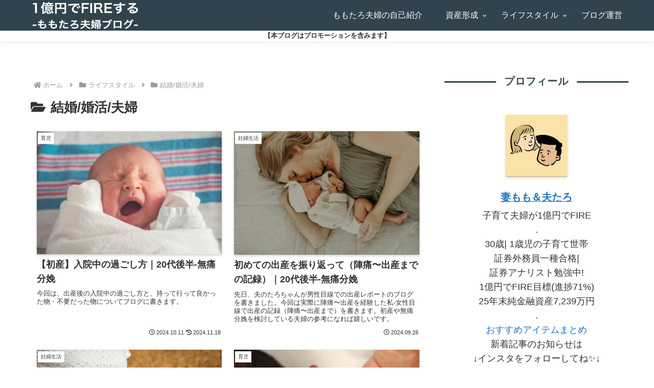

--- FILE ---
content_type: text/css
request_url: https://momotarofuufublog.com/wp-content/themes/cocoon-child-master/style.css?ver=6.9&fver=20251115122533
body_size: 3785
content:
@charset "UTF-8";

/*!
Theme Name: Cocoon Child
Description: Cocoon専用の子テーマ
Theme URI: https://wp-cocoon.com/
Author: わいひら
Author URI: https://nelog.jp/
Template:   cocoon-master
Version:    1.1.3
*/

/************************************
** 子テーマ用のスタイルを書く
************************************/
/*必要ならばここにコードを書く*/


/* 「デザインリセット用のコード」 */

.article h2:before{
	height: 0em;	
}

.article h3:before{
	height: 0em;	
	border:none;
   background:none;
}

/*H2 */
.entry-content h2{
border:none;
background:none;
padding: 0;
}

/* H3 */
.entry-content h3{
border:none;
background:none;
padding: 0;
}

/* H4 */
.entry-content h4{
border:none;
background:none;
padding: 0;
}

/* H5 */
.entry-content h5{
border:none;
background:none;
padding: 0;
}

/* H6 */
.entry-content h6{
border:none;
background:none;
padding: 0;
}

.entry-content h2 {
  padding: 0.5em;/*文字周りの余白*/
  color: #494949;/*文字色*/
  background: #fffaf4;/*背景色*/
  border-left: solid 5px #f6a068;/*左線（実線 太さ 色）*/
}

.entry-content h3 {
padding: 0.5em;
background: #fffaf4;
border-bottom: dashed 2px #f6a068;
}

.entry-content h4 {
padding: 0.5em 0;/*上下の余白*/
border-top: solid 3px #f6a068;/*上線*/
border-bottom: solid 3px #f6a068;/*下線*/
}

.entry-content h5 {
/*線の種類（二重線）太さ 色*/
border-bottom: double 5px #f6a068;
}

.entry-content h6 {
/*線の種類（点線）2px 線色*/
border-bottom: dashed 2px #f6a068;
}



/************************************
** レスポンシブデザイン用のメディアクエリ
************************************/
/*1023px以下*/
@media screen and (max-width: 1023px) {
  .header {
	 max-width:100%;
    background-size: contain;
    height: auto;
    display: block;
    margin: 0 auto;
  }
}

/*834px以下*/
@media screen and (max-width: 834px){
  /*必要ならばここにコードを書く*/
}

#main-image img {
    position: relative;
	 max-width: 100%;
    height: auto;
    display: block;
    margin: 0 auto;
}

/************************************
全体のバランス
************************************/
.entry-content {
padding:1em;
padding-top:0;
margin: 0 auto;
}
@media (max-width: 1023px){
article > .entry-content, aritcle > footer.article-footer {
padding: 0 20px;
}
}
@media screen and (max-width: 880px){
.page-body {
font-size: 16px;
}
}
@media screen and (max-width: 480px){
.page-body {
font-size: 15px;
}
}
img{
box-shadow: 0px 2px 5px 0 rgba(0,0,0,.2);
}

/*グローバルナビメニュー マウスオーバーでアンダーライン*/
#navi .navi-in a:after{
position: absolute;/*線の位置を絶対配置に*/
content: "";/*文字はなし*/
left: 0px;/*線の位置*/
bottom: 1px;/*線の位置*/
height: 1px;/*線の高さ*/
width: 100%;/*幅いっぱいに線を引く*/
background: white;/*線の色*/
transform: scale(0,1);/*マウスオーバーの前は線を消す*/
transition: 0.3s;/*線が0→100%になるまでの秒数*/
}

#navi .navi-in a:hover:after{
transform: scale(1);/*マウスオーバー後、線を100%出す*/
}

a.follow-button.feedly-button.feedly-follow-button-sq{
display:none;
}
a.follow-button.rss-button.rss-follow-button-sq{
display:none;
}

.author-box border-element no-icon cf{
background-color: red;
}

/************************************
**ヘッダーロゴ
************************************/
@media screen and (max-width: 834px){
.container {
margin-top:50px;
}
}
.logo-image {
padding:0;
margin-left:0;
margin-top:1em;
margin-bottom:1em;
max-height:60px;/*大きなロゴ画像を使いたい方は、ここの数字を大きくしてみてください*/
}
.logo {/*ロゴ画像を中央に配置したい方は、以下3行を削除*/
text-align: left;
}
.logo-header img {
box-shadow: none!important;
}
/************************************
**ヘッダー　モバイル表示
************************************/
@media screen and (max-width: 1023px) and (min-width: 835px){
.admin-bar.mblt-header-mobile-buttons, .admin-bar.mblt-header-and-footer-mobile-buttons {
margin-top: 0;
}}

img.site-logo-image{
max-height:35px;
padding:2px 0 0 5px;
box-shadow:none;
}

/*ヘッダーの文字と背景の色を変える*/
.search-menu-button.menu-button,
.home-menu-button.menu-button,
.navi-menu-button.menu-button{
	background-color: #31444d;
	color: white!important;
}

.logo-menu-button.menu-button{
	background-color: #31444d;
}

.menu-caption{
	color: #FFFFFF!important;
}

/*サイドバーカスタマイズ*/
.sidebar h3 {
  background:transparent!important;
  font-size: 20px;
  letter-spacing: 1px;
  display: inline-block;
  position: relative;
  width: 100%;
  padding: 0;
  text-align: center;
  color: #31444d!important; /* サイドバータイトルの色を指定 */
}

.sidebar h3::before,
.sidebar h3::after {
  content: "";
  position: absolute;
  top: 50%;
  width: 28%;
  border-top: 3px solid #31444d; /* サイドバータイトル横のバーの色を指定 */
}
.sidebar h3::before {
  left: 0;
}
.sidebar h3::after {
  right: 0;
}
.widget_categories ul li a {
  color: #333;
  text-decoration: none;
  padding: 6px 0;
  display: block;
  padding-right: 4px;
  padding-left: 4px;
  border-top: 1px dotted #ccc;
  font-size: 16px;
}
.widget_categories ul li a::before {
  font-family: "Font Awesome 5 Free";
  content: "\f07b";
  padding-right: 10px;
}
.widget_categories > ul > li > a:first-child {
  border-top: none;
}
.widget_categories > ul > li > a:last-child {
  border-bottom: 1px dotted #31444d;
}
.widget_categories ul li a .post-count {
  display: block;
  float: right;
  background: #fff;
  padding: 0 1em;
  font-size: 14px;
  margin-top: 0.2em;
  border-radius: 4px;
}
.widget_categories ul li a:hover {
  background: none;
  transition: 0.5s;
  color: #ffc679;
}
.widget_categories ul li a:hover .post-count {
  background: #ffc679;
  color: #fff;
  transition: 0.5s;
}
.widget_categories ul li ul {
  border-bottom: 1px dotted #ccc;
}
.widget_categories ul li ul li a {
  color: #333;
  text-decoration: none;
  padding: 0 4px 4px 4px;
  display: block;
  border: none;
}
.widget_categories ul li ul li a::before {
  font-family: "Font Awesome 5 Free";
  content: "\f105";
  padding-right: 0.45em;
  font-weight: bold;
}
.author-box .sns-follow-buttons a.follow-button {
  background-color: #fff;
  color: black;
  border: 0px;
}
.author-box {
  border: 0px;
}
.author-box p {
  margin-top: 0.3em;
  line-height: 1.6;
}
.author-box p a {
  text-decoration: none;
}
.author-box p a:hover {
  text-decoration: underline;
  color: #008cee; /* プロフィールにリンクを貼っている場合, ホバーした際の色指定 */
}
/* スマホサイドバー設定 */
#sidebar .author-box {
  font-size: 18px;
  border: none;
  border-radius: 4px;
  margin: 1em 0;
  line-height: 1.4;
  position: relative;
  padding: 1.4% 2% 1.8%;
}
#sidebar .author-thumb {
  float: none;
  width: 100%;
  margin: 9px auto 0;
  height: 0;
  padding-top: 75px;
  position: relative;
}
#sidebar .author-thumb img {
  width: 35%;
  margin: 0 auto;
  position: absolute;
  left: 0;
  right: 0;
  bottom: -25%;
}
#sidebar .author-content {
  margin-top: 16%;
  font-size: 1em;
}

.source-org.copyright {
	color:white!important;
}

.bct-related .blogcard-label,/*関連記事*/
.bct-reference .blogcard-label,/*参考記事*/
.bct-reference-link .blogcard-label,/*参考リンク*/
.bct-popular .blogcard-label,/*人気記事*/
.bct-together .blogcard-label,/*あわせて読みたい*/
.bct-detail .blogcard-label,/*詳細はこちら*/
.bct-check .blogcard-label,/*チェック*/
.bct-pickup .blogcard-label,/*ピックアップ*/
.bct-official .blogcard-label,/*公式サイト*/
.bct-dl .blogcard-label{/*ダウンロード*/
display: inline !important;
background-color:#31444d ;
margin-left:.5em;
}
@media screen and (max-width: 600px){
.blogcard-label{
margin-left:-0.3em!important;
}
}

/* スマホスライドメニュー設定 */
.navi-menu-content{
	background-color:#31444d ;
	font-size: 16px;
	font-weight : bold;
	color: white!important;
}

.menu-drawer a {
	font-size: 16px;
	font-weight : bold;
	color: white!important;
}

ul.menu-drawer:before, 
ul.menu-drawer:after{
	background-color:#31444d ;
	font-size: 16px;
	font-weight: bold;
	color: white!important;
}

/************************************
****　アピールエリア
************************************/
.appeal{
padding:0 0 .1em;
box-shadow: 0px 1px 4px 0 rgba(0,0,0,.1);
}
div#appeal-in.appeal-in.wrap{
padding:0;
min-height:0px;
max-height:30px;
}
.appeal-content{
background-color:#ffffff; /*エリア背景色・ボタン色と同じカラーコードを入力*/
margin:auto;
padding:0;
max-width:100%;
opacity:1;
line-height:1.6;
}
.appeal-title {
    width: max-content;
    margin: 0em auto;
    padding-bottom: 0em;
	border-bottom: 0px solid #ffffff;
}
.appeal-title {
    font-size: 0.8em;
}
a.appeal-button {
color: c!important;/*文字色はこちらで変更できます*/
font-size:.85em;
padding:0 23em 0;
margin:0;
max-width:100%;
white-space: nowrap;
box-shadow: none;
}
@media screen and (max-width: 1023px){
a.appeal-button {
padding:0 18em 0 ;
}}
@media screen and (max-width: 834px){
a.appeal-button {
padding:0 13em 0 ;
}
.appeal{
padding:.1em 0 .25em;
}}
@media screen and (max-width: 652px){
a.appeal-button {
padding:0 8em 0 ;
}}
@media screen and (max-width: 500px){
a.appeal-button {
padding:0 6em 0 ;
}}
@media screen and (max-width: 420px){
a.appeal-button {
padding:0 3em 0 ;
}}
.appeal-button:hover {
transform:none;
box-shadow: none;
}

h1 + ins.adsbygoogle {
    display: none !important;
}

.entry-title {
    position: relative;
    z-index: 10; /* タイトルを前面に */
    background-color: white; /* 背景色をつける（必要なら） */
    padding: 10px; /* 余白調整 */
}

.page-id-310 .eye-catch-wrap {
  display: none !important;
}

.eye-catch-wrap {
    display: none;
}

 .nwa .author-box .author-description {
     text-align: center;
 }

.author-thumb img {
    width: 60%;
    margin: auto;
    position: absolute;
    left: 0;
    right: 0;
    bottom: -10%;
    top: 0;
}

	/*固定ページ（トップページカスタマイズ）20251115 追記*/
/*フロント固定ページのタイトルを非表示*/ .home.page .entry-title{ display: none; } /*フロント固定ページのシェアボタンを非表示*/ .home.page .sns-share{ display: none; } /*フロント固定ページの投稿者名を非表示*/ .home.page .author-info{ display: none; }　/*フロント固定ページの投稿日を非表示*/.post-8261 .post-date{ display: none; } /*フロント固定ページの更新日を非表示*/.post-8261 .post-update{ display: none; } 

--- FILE ---
content_type: application/javascript; charset=utf-8;
request_url: https://dalc.valuecommerce.com/app3?p=888697977&_s=https%3A%2F%2Fmomotarofuufublog.com%2Fcategory%2F%25E7%25B5%2590%25E5%25A9%259A-%25E5%25A9%259A%25E6%25B4%25BB%2F&vf=iVBORw0KGgoAAAANSUhEUgAAAAMAAAADCAYAAABWKLW%2FAAAAMElEQVQYV2NkFGP4nxHswHB3%2BiEGRmUW5v9Fl34zlG5hYWDcyNX1P%2FScBkO3hh8DAASeDXBcYaaIAAAAAElFTkSuQmCC
body_size: 4235
content:
vc_linkswitch_callback({"t":"69694047","r":"aWlARwAALo4Dldb-CooAHwqKCJQC8g","ub":"aWlARgACIwQDldb%2BCooCsQqKBtiykQ%3D%3D","vcid":"h23hc6_HPp6H_wF5e9YNXJaW_fsimihEXT19vsd9LE0zYee3G7s6_0l6IoL5KIqgxqV9eeQvnzQoz_eAV_o6OF3Q_2_S3iqB9zTXUx1gVxA","vcpub":"0.011918","www-stg.daimaru-matsuzakaya.jp":{"a":"2427527","m":"2304640","g":"f5f6597e8c"},"s":3642666,"www.rurubu.travel":{"a":"2550407","m":"2366735","g":"69db62fbc3","sp":"utm_source%3Dvaluecommerce%26utm_medium%3Daffiliate"},"valuecommerce.com":{"a":"2803077","m":"4","g":"a363527286"},"dom.jtb.co.jp":{"a":"2549714","m":"2161637","g":"4eb538f9bb","sp":"utm_source%3Dvcdom%26utm_medium%3Daffiliate"},"www.daimaru-matsuzakaya.jp":{"a":"2427527","m":"2304640","g":"f5f6597e8c"},"mini-shopping.yahoo.co.jp":{"a":"2821580","m":"2201292","g":"babdd0828c"},"tour.rurubu.travel":{"a":"2550407","m":"2366735","g":"69db62fbc3","sp":"utm_source%3Dvaluecommerce%26utm_medium%3Daffiliate"},"shopping.geocities.jp":{"a":"2821580","m":"2201292","g":"babdd0828c"},"www.expedia.co.jp":{"a":"2438503","m":"2382533","g":"c68870a3d0","sp":"eapid%3D0-28%26affcid%3Djp.network.valuecommerce.general_mylink."},"hotels.com":{"a":"2518280","m":"2506163","g":"2c9120e2b5","sp":"rffrid%3Daff.hcom.JP.014.000.VCSphone"},"www.jtb.co.jp/kokunai":{"a":"2549714","m":"2161637","g":"4eb538f9bb","sp":"utm_source%3Dvcdom%26utm_medium%3Daffiliate"},"shopping.yahoo.co.jp":{"a":"2821580","m":"2201292","g":"babdd0828c"},"www.jtbonline.jp":{"a":"2549714","m":"2161637","g":"4eb538f9bb","sp":"utm_source%3Dvcdom%26utm_medium%3Daffiliate"},"rurubu.travel":{"a":"2550407","m":"2366735","g":"69db62fbc3","sp":"utm_source%3Dvaluecommerce%26utm_medium%3Daffiliate"},"www.ikyu.com":{"a":"2675907","m":"221","g":"fd340d8f88"},"www.jtb.co.jp/kokunai_htl":{"a":"2549714","m":"2161637","g":"4eb538f9bb","sp":"utm_source%3Dvcdom%26utm_medium%3Daffiliate"},"approach.yahoo.co.jp":{"a":"2821580","m":"2201292","g":"babdd0828c"},"welove.expedia.co.jp":{"a":"2438503","m":"2382533","g":"c68870a3d0","sp":"eapid%3D0-28%26affcid%3Djp.network.valuecommerce.general_mylink."},"www.netmile.co.jp":{"a":"2438503","m":"2382533","g":"c68870a3d0","sp":"eapid%3D0-28%26affcid%3Djp.network.valuecommerce.general_mylink."},"tabelog.com":{"a":"2797472","m":"3366797","g":"aa48e81b8c"},"mediashop.daimaru-matsuzakaya.jp":{"a":"2427527","m":"2304640","g":"f5f6597e8c"},"valuecommerce.ne.jp":{"a":"2803077","m":"4","g":"a363527286"},"biz.travel.yahoo.co.jp":{"a":"2761515","m":"2244419","g":"73a7bd948c"},"www.jtb.co.jp/kokunai_hotel":{"a":"2549714","m":"2161637","g":"4eb538f9bb","sp":"utm_source%3Dvcdom%26utm_medium%3Daffiliate"},"master.qa.notyru.com":{"a":"2550407","m":"2366735","g":"69db62fbc3","sp":"utm_source%3Dvaluecommerce%26utm_medium%3Daffiliate"},"hana-yume.net":{"a":"2608748","m":"3032995","g":"6875827aca","sp":"utm_source%3Doem%26utm_medium%3Dvc%26utm_campaign%3Dmylink"},"jalan.net":{"a":"2513343","m":"2130725","g":"3785332a8c"},"www.jtb.co.jp":{"a":"2549714","m":"2161637","g":"4eb538f9bb","sp":"utm_source%3Dvcdom%26utm_medium%3Daffiliate"},"www-test.daimaru-matsuzakaya.jp":{"a":"2427527","m":"2304640","g":"f5f6597e8c"},"tdmpc.biglobe.ne.jp":{"a":"2427527","m":"2304640","g":"f5f6597e8c"},"travel.yahoo.co.jp":{"a":"2761515","m":"2244419","g":"73a7bd948c"},"restaurant.ikyu.com":{"a":"2349006","m":"2302203","g":"a0ec15978c"},"paypaystep.yahoo.co.jp":{"a":"2821580","m":"2201292","g":"babdd0828c"},"st-plus.rurubu.travel":{"a":"2550407","m":"2366735","g":"69db62fbc3","sp":"utm_source%3Dvaluecommerce%26utm_medium%3Daffiliate"},"service.expedia.co.jp":{"a":"2438503","m":"2382533","g":"c68870a3d0","sp":"eapid%3D0-28%26affcid%3Djp.network.valuecommerce.general_mylink."},"st-www.rurubu.travel":{"a":"2550407","m":"2366735","g":"69db62fbc3","sp":"utm_source%3Dvaluecommerce%26utm_medium%3Daffiliate"},"jtb.co.jp":{"a":"2549714","m":"2161637","g":"4eb538f9bb","sp":"utm_source%3Dvcdom%26utm_medium%3Daffiliate"},"r.advg.jp":{"a":"2550407","m":"2366735","g":"69db62fbc3","sp":"utm_source%3Dvaluecommerce%26utm_medium%3Daffiliate"},"www.ozmall.co.jp":{"a":"2686083","m":"2209755","g":"45fe71618c"},"l":5,"p":888697977,"paypaymall.yahoo.co.jp":{"a":"2821580","m":"2201292","g":"babdd0828c"}})